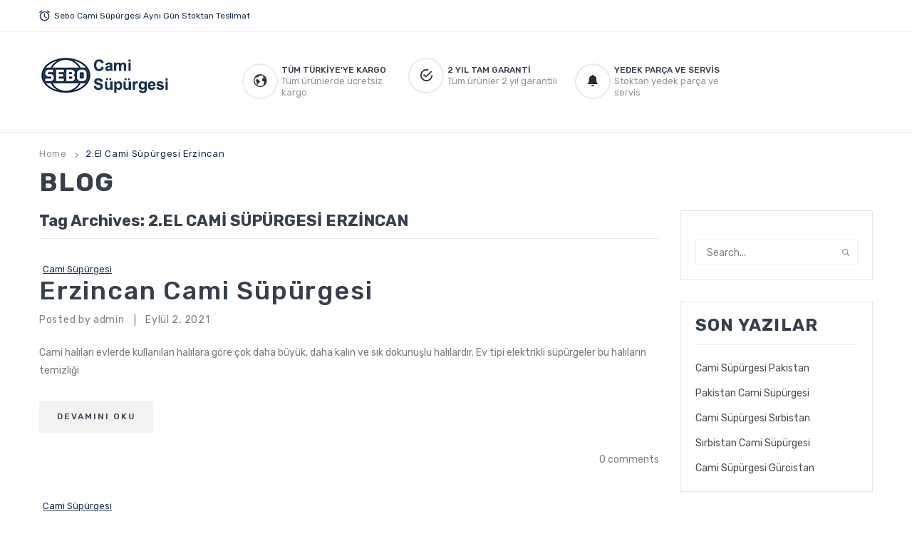

--- FILE ---
content_type: text/css
request_url: https://www.seboege.com/wp-content/themes/furnilife/css/pages1.css?ver=1.0.0
body_size: 5715
content:
@-moz-keyframes rotateY1 {
  0% {
    transform: rotate3d(0,1,0,16deg);
    -webkit-transform: rotate3d(0,1,0,16deg);
    -moz-transform: rotate3d(0,1,0,16deg);
  }
  100% {
    -webkit-transform: rotate3d(0,1,0,180deg);
    -moz-transform: rotate3d(0,1,0,180deg);
    transform: rotate3d(0,1,0,180deg);
  }
}
@keyframes rotateY1 {
  0% {
    transform: rotate3d(0,1,0,16deg);
    -webkit-transform: rotate3d(0,1,0,16deg);
    -moz-transform: rotate3d(0,1,0,16deg);
  }
  100% {
    -webkit-transform: rotate3d(0,1,0,180deg);
    -moz-transform: rotate3d(0,1,0,180deg);
    transform: rotate3d(0,1,0,180deg);
  }
}
@-webkit-keyframes rotateY1 {
  0% {
    transform: rotate3d(0,1,0,16deg);
    -webkit-transform: rotate3d(0,1,0,16deg);
    -moz-transform: rotate3d(0,1,0,16deg);
  }
  100% {
    -webkit-transform: rotate3d(0,1,0,180deg);
    -moz-transform: rotate3d(0,1,0,180deg);
    transform: rotate3d(0,1,0,180deg);
  }
}
.rotateY1 {
  -webkit-animation: rotateY1 2s infinite;
  animation: rotateY1 2s infinite;
  -moz-animation: rotateY1 2s infinite;
}
@-moz-keyframes rotateX1 {
  0% {
    transform: rotate3d(1,0,0,16deg);
    -webkit-transform: rotate3d(1,0,0,16deg);
    -moz-transform: rotate3d(1,0,0,16deg);
  }
  100% {
    transform: rotate3d(1,0,0,180deg);
    -webkit-transform: rotate3d(1,0,0,180deg);
    -moz-transform: rotate3d(1,0,0,180deg);
  }
}
@keyframes rotateX1 {
  0% {
    transform: rotate3d(1,0,0,16deg);
    -webkit-transform: rotate3d(1,0,0,16deg);
    -moz-transform: rotate3d(1,0,0,16deg);
  }
  100% {
    transform: rotate3d(1,0,0,180deg);
    -webkit-transform: rotate3d(1,0,0,180deg);
    -moz-transform: rotate3d(1,0,0,180deg);
  }
}
@-webkit-keyframes rotateX1 {
  0% {
    transform: rotate3d(1,0,0,16deg);
    -webkit-transform: rotate3d(1,0,0,16deg);
    -moz-transform: rotate3d(1,0,0,16deg);
  }
  100% {
    transform: rotate3d(1,0,0,180deg);
    -webkit-transform: rotate3d(1,0,0,180deg);
    -moz-transform: rotate3d(1,0,0,180deg);
  }
}
.rotateX1 {
  -webkit-animation: rotateX1 2s infinite;
  animation: rotateX1 2s infinite;
  -moz-animation: rotateX1 2s infinite;
}
@keyframes hoverCircle {
  0% {
    transform: rotate3d(0,0,0,0);
    -webkit-transform: rotate3d(0,0,0,0);
    -moz-transform: rotate3d(0,0,0,0);
    left: -4px;
    top: -3px;
    right: -1px;
    bottom: -3px;
  }
  100% {
    transform: rotate3d(0,0.1,1,180deg);
    -webkit-transform: rotate3d(0,0.1,1,180deg);
    -moz-transform: rotate3d(0,0.1,1,180deg);
    left: -2px;
    top: -5px;
    right: -2px;
    bottom: -5px;
  }
}
@-webkit-keyframes hoverCircle {
  0% {
    transform: rotate3d(0,0,0,0);
    -webkit-transform: rotate3d(0,0,0,0);
    -moz-transform: rotate3d(0,0,0,0);
    left: -4px;
    top: -3px;
    right: -1px;
    bottom: -3px;
  }
  100% {
    transform: rotate3d(0,0.1,1,180deg);
    -webkit-transform: rotate3d(0,0.1,1,180deg);
    -moz-transform: rotate3d(0,0.1,1,180deg);
    left: -2px;
    top: -5px;
    right: -2px;
    bottom: -5px;
  }
}
.hoverCircle {
  -webkit-animation: hoverCircle 2s infinite;
  animation: hoverCircle 2s infinite;
  -moz-animation: hoverCircle 2s infinite;
}
@keyframes countdowntiming {
  0% {
    bottom: -50px;
    position: relative;
    filter: alpha(opacity=0);
    opacity: 0;
  }
  100% {
    bottom: 0px;
    position: relative;
    filter: alpha(opacity=100);
    opacity: 1;
  }
}
@-webkit-keyframes AutoRun {
  0% {
    opacity: 0;
    -webkit-opacity: 0;
    -moz-opacity: 0;
    -webkit-transform: translate(-30px,30px);
    -moz-transform: translate(-30px,30px);
    transform: translate(-30px,30px);
  }
  50% {
    opacity: 1;
    -webkit-opacity: 1;
    -moz-opacity: 1;
    -webkit-transform: translate(0);
    -moz-transform: translate(0);
    transform: translate(0);
  }
  100% {
    opacity: 0;
    -webkit-opacity: 0;
    -moz-opacity: 0;
    -webkit-transform: translate(30px,-30px);
    -moz-transform: translate(30px,-30px);
    transform: translate(30px,-30px);
  }
}
@keyframes AutoRun {
  0% {
    opacity: 0;
    -webkit-opacity: 0;
    -moz-opacity: 0;
    -webkit-transform: translate(-30px,30px);
    -moz-transform: translate(-30px,30px);
    transform: translate(-30px,30px);
  }
  50% {
    opacity: 1;
    -webkit-opacity: 1;
    -moz-opacity: 1;
    -webkit-transform: translate(0);
    -moz-transform: translate(0);
    transform: translate(0);
  }
  100% {
    opacity: 0;
    -webkit-opacity: 0;
    -moz-opacity: 0;
    -webkit-transform: translate(30px,-30px);
    -moz-transform: translate(30px,-30px);
    transform: translate(30px,-30px);
  }
}
.AutoRun {
  -webkit-animation: AutoRun 1500ms ease-in-out infinite;
  -moz-animation: AutoRun 1500ms ease-in-out infinite;
  -ms-animation: AutoRun 1500ms ease-in-out infinite;
  -o-animation: AutoRun 1500ms ease-in-out infinite;
  animation: AutoRun 1500ms ease-in-out infinite;
}
.main-container .page-links {
  clear: both;
  margin: 15px 0;
}
.main-container .page-links a {
  background: #ebebeb;
  color: #6a6a6a;
  display: inline-block;
  font-size: 1em;
  font-weight: normal;
  height: 30px;
  line-height: 30px;
  padding: 0;
  width: 30px;
  text-align: center;
  -webkit-border-radius: 100%;
  -moz-border-radius: 100%;
  border-radius: 100%;
}
.main-container .page-links a.current,
.main-container .page-links a:hover {
  background-color: #183151;
  color: #fff;
}
.main-container .page-links > span {
  background: #183151;
  color: #fff;
  display: inline-block;
  font-size: 1em;
  font-weight: normal;
  height: 30px;
  line-height: 30px;
  padding: 0;
  width: 30px;
  text-align: center;
  -webkit-border-radius: 100%;
  -moz-border-radius: 100%;
  border-radius: 100%;
}
.main-container.full-width .wpb_row {
  margin-bottom: 0;
}
.main-container.full-width blockquote {
  background: #fdfdfd;
  border: none;
  font-size: 14px;
  font-style: italic;
  margin: 20px 0;
  padding: 30px 45px;
}
.main-container .shop_content .shop-products .item-col {
  margin: 30px 0 0;
}
.main-container .shop-desc .shop_header,
.main-container .category-desc {
  margin-bottom: 30px;
}
.main-container.about-page .page-content {
  padding: 0;
}
.main-container.about-page .title-breadcrumb {
  margin-bottom: 0;
}
.main-container.about-page img {
  margin: 0;
}
.main-container.about-page h3 {
  background: url(../images/bg-widget-title.png) no-repeat left bottom;
  font-size: 20px;
  margin: 0 0 40px;
  padding-bottom: 15px;
  text-transform: uppercase;
  width: 100%;
}
.main-container.about-page .corporate-counter {
  text-align: center;
}
.main-container.about-page .corporate-counter .counter-image {
  display: inline-block;
  margin-right: 20px;
  vertical-align: middle;
}
.main-container.about-page .corporate-counter .counter-info {
  color: #4c4c4c;
  display: inline-block;
  text-align: left;
  vertical-align: middle;
}
.main-container.about-page .corporate-counter .counter-info .counter-number {
  font-size: 30px;
  font-weight: bold;
}
.main-container.about-page .corporate-counter .counter-info .counter-text {
  font-size: 12px;
  font-weight: bold;
  text-transform: uppercase;
}
.main-container.about-page .our-works ul li {
  padding-left: 60px;
}
.main-container.about-page .our-works ul li i {
  background: #183151;
  border: 3px solid #29558c;
  border-radius: 84px;
  color: #fff;
  display: inline-block;
  float: left;
  font-family: Ubuntu;
  font-size: 16px;
  font-style: normal;
  font-weight: bold;
  height: 48px;
  left: 0;
  line-height: 42px;
  margin-right: 15px;
  position: absolute;
  text-align: center;
  top: 0;
  width: 48px;
}
.main-container.about-page .our-works ul li strong {
  display: block;
}
.main-container.about-page .about-intro {
  color: #7a7a7a;
  font-size: 15px;
}
.main-container.about-page .about-intro h2 {
  font-weight: 900;
  margin-bottom: 40px;
  text-transform: uppercase;
}
.main-container.about-page .about-intro h2 strong {
  font-weight: 900;
}
.main-container.about-page .about-intro p {
  margin-bottom: 15px;
}
.main-container.about-page .about-intro a.button {
  background: none;
  border: 1px solid #4c4c4c;
  border-width: 1px;
  color: #7a7a7a;
  height: 40px;
  line-height: 40px;
  margin-top: 26px;
}
.main-container.about-page .about-intro a.button:hover {
  background: #183151;
  border-color: #183151;
  color: #fff;
}
.main-container.about-page .about-skill .vc_progress_bar .vc_single_bar {
  margin-bottom: 35px;
}
.main-container.about-page .about-skill .vc_progress_bar .vc_single_bar:last-child {
  margin-bottom: 0;
}
.main-container.about-page .about-skill .vc_progress_bar .vc_single_bar .vc_label {
  padding: 0 0 0 10px;
  text-transform: uppercase;
}
.main-container.about-page .vc_column_container .wpb_wrapper h3 {
  border: none;
  font-size: 21px;
  margin: 0 0 10px;
}
.main-container.about-page .vc_column_container .wpb_wrapper .wpb_heading,
.main-container.about-page .vc_column_container .wpb_wrapper h4 {
  font-size: 16px;
  margin: 0 0 25px;
  padding: 0 0 5px;
}
.main-container.about-page .vc_column_container .vc_progress_bar .vc_single_bar {
  box-shadow: none;
  margin: 0 0 40px;
}
.main-container.about-page .vc_column_container .vc_progress_bar .vc_single_bar .vc_label {
  color: #000;
  font-size: 12px;
  height: 15px;
  line-height: 15px;
  padding-bottom: 0;
  padding-left: 40px;
  padding-top: 0;
}
.main-container.about-page .vc_column_container .vc_progress_bar .vc_single_bar .vc_label .vc_label_units {
  background: #3e3e3e;
  border: 3px solid #a0a0a0;
  border-radius: 100%;
  color: #fff;
  display: block;
  font-size: 11px;
  font-weight: 700;
  height: 40px;
  left: -10px;
  line-height: 35px;
  position: absolute;
  text-align: center;
  text-shadow: none;
  top: -10px;
  width: 40px;
}
.main-container.about-page .vc_column_container ul {
  padding: 0;
}
.main-container.about-page .vc_column_container ul li {
  list-style: none;
  padding-left: 0;
  position: relative;
}
.main-container.about-page .testimonials-container .widget_woothemes_testimonials:after {
  clear: both;
  content: '';
  display: block;
  height: 0;
  line-height: 0;
  visibility: hidden;
}
.main-container.about-page .testimonials-container .testimonials {
  padding: 0 50px;
  width: 100%;
}
.main-container.about-page .testimonials-container .testimonials:after {
  clear: both;
  content: '';
  display: block;
  height: 0;
  line-height: 0;
  visibility: hidden;
}
.main-container.about-page .testimonials-container .testimonials .slick-list {
  padding: 0;
}
.main-container.about-page .testimonials-container .testimonials .testimonials-text {
  background: none;
  border: none;
  color: #4c4c4c;
  font-size: 1.143em;
  letter-spacing: .05em;
  line-height: 2.1;
  margin-bottom: 25px;
  padding: 182px 15px 0 15px;
  text-align: center;
}
.main-container.about-page .testimonials-container .testimonials .quote {
  position: relative;
}
.main-container.about-page .testimonials-container .testimonials .quote > .avatar,
.main-container.about-page .testimonials-container .testimonials .quote > a.avatar-link {
  background: #fff;
  border: 10px solid #183151;
  height: 155px;
  left: 50%;
  padding: 10px;
  position: absolute;
  top: 0;
  width: 155px;
  z-index: 99;
  -webkit-transform: translate(-50%);
  -moz-transform: translate(-50%);
  transform: translate(-50%);
  -webkit-border-radius: 100%;
  -moz-border-radius: 100%;
  border-radius: 100%;
}
.main-container.about-page .testimonials-container .testimonials .author {
  display: block;
  margin-top: 14px;
  position: relative;
  text-align: center;
}
.main-container.about-page .testimonials-container .testimonials .author [itemprop='name'] {
  color: #183151;
  display: inline-block;
  font-family: Rubik, Arial, Helvetica, sans-serif;
  font-size: 1.429em;
  font-weight: normal;
  letter-spacing: .05em;
}
.main-container.about-page .testimonials-container .testimonials .author .title {
  color: #4c4c4c;
  display: inline-block;
  font-size: 1em;
  font-weight: normal;
  letter-spacing: .05em;
  margin: 0;
}
.main-container.about-page .testimonials-container .testimonials .author .title:before {
  content: '-';
  display: inline-block;
  margin: 0 15px;
}
.main-container.about-page .testimonials-container .testimonials .author [class*='url'] {
  display: none;
}
.main-container.about-page .testimonials-container .testimonials .author a {
  color: #183151;
}
.main-container.about-page .testimonials-container .testimonials .author a:hover {
  text-decoration: underline;
}
.main-container .blog-page.blog-nosidebar article {
  border: 0;
  float: left;
  margin: 0 0 40px 0;
  width: 100%;
}
.main-container .blog-page .post,
.main-container .blog-page article {
  background: #fff;
  float: left;
  margin: 0 0 40px;
  width: 100%;
}
.main-container .blog-page .post.sticky .entry-title:before,
.main-container .blog-page article.sticky .entry-title:before {
  content: "\f2a6";
  font-family: 'Ionicons';
  display: inline-block;
  margin-right: 10px;
  color: #183151;
  -webkit-transform: rotate(45deg);
  -moz-transform: rotate(45deg);
  -ms-transform: rotate(45deg);
  -o-transform: rotate(45deg);
}
.main-container .blog-page .post-thumbnail {
  margin: 0;
  position: relative;
  float: left;
  width: 40%;
}
.main-container .blog-page .post-thumbnail a {
  display: inline-block;
  width: 100%;
  text-align: center;
}
.main-container .blog-page .post-thumbnail a img {
  width: auto;
}
.main-container .blog-page .post-thumbnail .su-slider-centered {
  margin-bottom: 0;
}
.main-container .blog-page .post-thumbnail .su-responsive-media-yes {
  margin-bottom: 0;
}
.main-container .blog-page .post-thumbnail .su-slider-slide-title {
  display: none;
}
.main-container .blog-page .postinfo-wrapper {
  padding: 0 0 0 30px;
  float: left;
  width: 60%;
  text-align: left;
}
.main-container .blog-page .postinfo-wrapper.no-thumbnail {
  padding: 0;
  width: 100%;
}
.main-container .blog-page .searchform .form-input .input_text {
  height: 40px;
  display: inline-block;
  vertical-align: middle;
}
.main-container .blog-page .searchform .form-input .button {
  height: 40px;
  line-height: 40px;
  border-radius: 0;
}
.main-container .blog-page .searchform .form-input .button i {
  display: block;
}
.main-container .blog-page .entry-header {
  background: none;
  border: none;
  display: block;
  float: none;
  margin: 0 0 20px;
  padding: 0;
  position: relative;
}
.main-container .blog-page .entry-title {
  text-transform: capitalize;
  line-height: 1;
  margin-bottom: 10px;
  font-weight: 500;
}
.main-container .blog-page .entry-title:after {
  display: none;
}
.main-container .blog-page .entry-title a {
  color: #363f4d;
}
.main-container .blog-page .entry-title a:hover {
  color: #183151;
}
.main-container .blog-page .post-category {
  color: #183151;
  display: block;
  font-size: 13px;
  text-transform: capitalize;
}
.main-container .blog-page .post-category a {
  color: #183151;
  padding: 0 5px;
  text-decoration: underline;
}
.main-container .blog-page .post-category a:hover {
  color: #4c4c4c;
}
.main-container .blog-page .post-author,
.main-container .blog-page .post-date {
  color: #808080;
  letter-spacing: .05em;
}
.main-container .blog-page .post-date span {
  padding-right: 2px;
}
.main-container .blog-page .post-separator {
  color: #808080;
  display: inline-block;
  margin: 0 10px;
  vertical-align: middle;
}
.main-container .blog-page .su-responsive-media-yes {
  margin-bottom: 0;
}
.main-container .blog-page .player {
  float: left;
  width: 100%;
}
.main-container .blog-page .archive-title {
  font-size: 22px;
  margin: 0 0 10px;
  padding: 0;
}
.main-container .blog-page .entry-summary {
  color: #7a7a7a;
}
.main-container .blog-page .entry-summary p {
  margin-bottom: 30px;
  text-align: left;
}
.main-container .blog-page .entry-summary .des {
  margin-bottom: 30px;
}
.main-container .blog-page .entry-summary,
.main-container .blog-page .entry-content {
  float: left;
  margin: 0;
  width: 100%;
}
.main-container .blog-page blockquote {
  border-left: 5px solid #183151;
  color: #afafaf;
  font-size: 18px;
  font-style: italic;
  line-height: 26px;
  margin: 40px 0 40px 0;
  padding: 0 0 0 10px;
}
.main-container .blog-page a.button {
  background: #f2f2f2;
  box-shadow: none;
  border: 0;
  border-radius: 3px;
  color: #363f4d;
  display: inline-block;
  font-size: 0.857em;
  font-weight: 500;
  height: 45px;
  line-height: 45px;
  overflow: hidden;
  padding: 0 25px;
  text-shadow: none;
  text-transform: uppercase;
  text-align: center;
  -webkit-transition: all .4s ease-out;
  -moz-transition: all .4s ease-out;
  -ms-transition: all .4s ease-out;
  -o-transition: all .4s ease-out;
  vertical-align: middle;
  white-space: nowrap;
  margin-bottom: 25px;
  letter-spacing: 2px;
}
.main-container .blog-page a.button:hover {
  background: #183151;
  color: #fff;
}
.main-container .blog-page a.button.disabled,
.main-container .blog-page a.button:disabled,
.main-container .blog-page a.button[disabled] {
  padding: 0 25px !important;
}
.main-container .blog-page a.button.disabled:hover,
.main-container .blog-page a.button:disabled:hover,
.main-container .blog-page a.button[disabled]:hover {
  color: #333333 !important;
}
.main-container .blog-page .entry-meta {
  border-bottom: 1px solid #ebebeb;
  border-top: 1px solid #ebebeb;
  color: #808080;
  float: left;
  font-family: Rubik, Arial, Helvetica, sans-serif;
  font-size: 12px;
  margin: 0 0 30px;
  padding: 5px 0;
  width: 100%;
}
.main-container .blog-page .entry-meta a {
  color: #808080;
}
.main-container .blog-page .entry-meta a:hover {
  color: #183151;
}
.main-container .blog-page .social-comment:after {
  clear: both;
  content: '';
  display: block;
  height: 0;
  line-height: 0;
  visibility: hidden;
}
.main-container .blog-page .social-comment .comment {
  color: #808080;
  float: right;
  font-family: Rubik, Arial, Helvetica, sans-serif;
}
.main-container .blog-page .social-comment .comment:hover {
  color: #183151;
}
.main-container .blog-page .social-sharing {
  float: left;
  margin: 0;
}
.main-container .blog-page .social-sharing .widget-title {
  background: none;
  color: #808080;
  float: left;
  font-size: 12px;
  line-height: 26px;
  margin: 0 20px 0 0;
  text-transform: uppercase;
  width: auto;
}
.main-container .blog-page .social-sharing .social-icons {
  float: left;
  margin: 0;
  padding: 0;
}
.main-container .blog-page .social-sharing .social-icons li {
  float: left;
  list-style: none;
  position: relative;
}
.main-container .blog-page .social-sharing .social-icons li:first-child {
  border-left: none;
}
.main-container .blog-page .social-sharing .social-icons li .roadtip {
  line-height: 1.5;
}
.main-container .blog-page .social-sharing .social-icons li .social-icon {
  background: #f7f7f7;
  border-radius: 100%;
  color: #353535;
  display: inline-block;
  font-size: 12px;
  height: 26px;
  line-height: 26px;
  margin-right: 10px;
  text-align: center;
  width: 26px;
}
.main-container .blog-page .social-sharing .social-icons li .social-icon:hover {
  background: #183151 !important;
  color: #fff;
}
.main-container .blog-page .social-sharing .social-icons li .social-icon i {
  line-height: 26px;
}
.main-container .blog-page .author-info {
  float: left;
  margin: 0;
  padding-left: 100px;
  position: relative;
  width: 100%;
}
.main-container .blog-page .author-info h2 {
  font-size: 16px;
  margin: 0 0 10px;
  text-transform: uppercase;
}
.main-container .blog-page .author-info .author-avatar {
  left: 0;
  position: absolute;
  top: 0;
}
.main-container .blog-page .author-info .author-description {
  color: #808080;
}
.main-container .blog-page .author-info .author-description a {
  color: #808080;
  font-weight: bold;
  margin-left: 5px;
  text-transform: none;
}
.main-container .blog-page .author-info .author-description a:hover {
  color: #333333;
}
.main-container .blog-page .moretag {
  color: #183151;
}
.main-container .blog-page .moretag:hover {
  color: #183151;
}
.main-container .blog-page .navigation .newer {
  float: left;
}
.main-container .blog-page .navigation .newer a:before {
  content: '\f177';
  display: inline-block;
  font-family: FontAwesome;
  font-size: 12px;
  margin-right: 5px;
}
.main-container .blog-page .navigation .older {
  float: right;
}
.main-container .blog-page .navigation .older a:after {
  content: '\f178';
  display: inline-block;
  font-family: FontAwesome;
  font-size: 12px;
  margin-left: 5px;
}
.main-container .blog-page .pagination {
  float: left;
  width: 100%;
}
.main-container .blog-page .pagination .pagination-inner {
  margin: 0 0 30px;
  position: relative;
  border: 1px solid #ebebeb;
  border-radius: 4px;
  text-align: right;
  padding: 13px 15px;
  text-align: center;
}
.main-container .blog-page .pagination .pagination-inner a,
.main-container .blog-page .pagination .pagination-inner span {
  background: #f1f1f1;
  border-radius: 3px;
  color: #363f4d;
  display: inline-block;
  padding: 0;
  font-size: 1em;
  font-weight: normal;
  text-align: center;
  text-transform: uppercase;
  line-height: 32px;
  height: 32px;
  width: 32px;
}
.main-container .blog-page .pagination .pagination-inner a.current,
.main-container .blog-page .pagination .pagination-inner a:hover,
.main-container .blog-page .pagination .pagination-inner span.current,
.main-container .blog-page .pagination .pagination-inner span:hover {
  background: #183151;
  color: #fff;
}
.main-container .blog-page .pagination .pagination-inner a.next,
.main-container .blog-page .pagination .pagination-inner a.prev,
.main-container .blog-page .pagination .pagination-inner span.next,
.main-container .blog-page .pagination .pagination-inner span.prev {
  font-size: 0;
  position: relative;
}
.main-container .blog-page .pagination .pagination-inner a.next:before,
.main-container .blog-page .pagination .pagination-inner a.prev:before,
.main-container .blog-page .pagination .pagination-inner span.next:before,
.main-container .blog-page .pagination .pagination-inner span.prev:before {
  display: inline-block;
  font-family: FontAwesome;
  font-size: 14px;
  vertical-align: baseline;
}
.main-container .blog-page .pagination .pagination-inner a.prev:before,
.main-container .blog-page .pagination .pagination-inner span.prev:before {
  content: '\f100';
}
.main-container .blog-page .pagination .pagination-inner a.next:before,
.main-container .blog-page .pagination .pagination-inner span.next:before {
  content: '\f101';
}
.main-container .blog-page .page-links {
  clear: both;
  margin: 15px 0;
}
.main-container .blog-page .page-links a {
  background: #ebebeb;
  color: #6a6a6a;
  display: inline-block;
  font-size: 1em;
  font-weight: normal;
  height: 30px;
  line-height: 30px;
  padding: 0;
  width: 30px;
  text-align: center;
  -webkit-border-radius: 100%;
  -moz-border-radius: 100%;
  border-radius: 100%;
}
.main-container .blog-page .page-links a.current,
.main-container .blog-page .page-links a:hover {
  background-color: #183151;
  color: #fff;
}
.main-container .blog-page .page-links > span {
  background: #183151;
  color: #fff;
  display: inline-block;
  font-size: 1em;
  font-weight: normal;
  height: 30px;
  line-height: 30px;
  padding: 0;
  width: 30px;
  text-align: center;
  -webkit-border-radius: 100%;
  -moz-border-radius: 100%;
  border-radius: 100%;
}
.main-container .blog-page .comments-area {
  float: left;
  width: 100%;
}
.main-container .blog-page .comments-area .comments-title,
.main-container .blog-page .comments-area .comment-reply-title {
  border-bottom: 1px solid #ebebeb;
  font-size: 1em;
  font-weight: 500;
  margin: 0 0 30px;
  padding: 0 0 20px;
  position: relative;
  text-transform: uppercase;
}
.main-container .blog-page .comments-area .commentlist {
  margin: 0;
  padding: 0;
}
.main-container .blog-page .comments-area .commentlist:after {
  content: "";
  display: table;
  clear: both;
}
.main-container .blog-page .comments-area .commentlist li.comment {
  float: left;
  list-style: none;
  width: 100%;
}
.main-container .blog-page .comments-area .commentlist li.comment article.comment {
  margin: 0 0 30px;
}
.main-container .blog-page .comments-area .commentlist li.comment article.comment .comment-avatar {
  float: left;
}
.main-container .blog-page .comments-area .commentlist li.comment article.comment .comment-info {
  border: none;
  margin-left: 75px;
  position: relative;
}
.main-container .blog-page .comments-area .commentlist li.comment article.comment .comment-info .reply {
  display: inline-block;
  float: right;
  margin-left: 10px;
  position: absolute;
  right: 0;
  top: 0;
}
.main-container .blog-page .comments-area .commentlist li.comment article.comment .comment-info .reply a {
  background: #ebebeb;
  border-radius: 3px;
  box-shadow: none;
  color: #4c4c4c;
  display: inline-block;
  font-size: .857em;
  font-weight: bold;
  height: 28px;
  line-height: 28px;
  padding: 0 20px;
  text-shadow: none;
  text-transform: capitalize;
  white-space: nowrap;
  -webkit-transition: all .4s ease-out;
  -moz-transition: all .4s ease-out;
  -ms-transition: all .4s ease-out;
  -o-transition: all .4s ease-out;
}
.main-container .blog-page .comments-area .commentlist li.comment article.comment .comment-info .reply a:hover {
  background: #183151;
  border-color: #183151;
  color: #fff;
}
.main-container .blog-page .comments-area .commentlist .comment-meta {
  color: #808080;
  float: left;
  line-height: 1;
  margin: 0 0 15px;
  width: 100%;
}
.main-container .blog-page .comments-area .commentlist .comment-meta img {
  margin-right: 10px;
}
.main-container .blog-page .comments-area .commentlist .comment-meta cite {
  float: left;
  margin-bottom: 10px;
}
.main-container .blog-page .comments-area .commentlist .comment-meta cite .fn {
  font-size: 12px;
  font-weight: 700;
  text-transform: uppercase;
}
.main-container .blog-page .comments-area .commentlist .comment-meta cite .fn a {
  color: #363f4d;
}
.main-container .blog-page .comments-area .commentlist .comment-meta cite .fn a:hover {
  color: #183151;
}
.main-container .blog-page .comments-area .commentlist .comment-meta cite span {
  display: none;
}
.main-container .blog-page .comments-area .commentlist .comment-meta time {
  clear: both;
  float: left;
  font-size: 12px;
  font-style: italic;
}
.main-container .blog-page .comments-area .commentlist .comment-content {
  color: #808080;
  float: left;
  width: 100%;
}
.main-container .blog-page .comments-area .commentlist .comment-content p:last-child {
  margin-bottom: 0;
}
.main-container .blog-page .comments-area .commentlist .comment-content .edit-link {
  font-size: .857em;
}
.main-container .blog-page .comments-area .pagination {
  margin: 15px 0;
  width: 100%;
}
.main-container .blog-page .comments-area .pagination .next,
.main-container .blog-page .comments-area .pagination .prev {
  position: relative;
  text-indent: -9999px;
}
.main-container .blog-page .comments-area .pagination .next:after,
.main-container .blog-page .comments-area .pagination .prev:after {
  content: '\f054';
  display: inline-block;
  font-family: FontAwesome;
  height: 34px;
  left: 0;
  position: absolute;
  text-align: center;
  text-indent: 0;
  top: 0;
  width: 34px;
}
.main-container .blog-page .comments-area .pagination .prev:after {
  content: '\f053';
}
.main-container .blog-page .comments-area .comment-respond {
  float: left;
  width: 100%;
}
.main-container .blog-page .comments-area .comment-respond .comment-form {
  margin-bottom: 60px;
}
.main-container .blog-page .comments-area .comment-respond .comment-form label {
  color: #808080;
  display: block;
  margin: 0 0 5px;
}
.main-container .blog-page .comments-area .comment-respond .comment-form .comment-notes,
.main-container .blog-page .comments-area .comment-respond .comment-form .form-allowed-tags {
  color: #808080;
  font-size: 12px;
}
.main-container .blog-page .comments-area .comment-respond .comment-form .comment-input {
  margin: 0 -10px;
}
.main-container .blog-page .comments-area .comment-respond .comment-form .comment-form-author,
.main-container .blog-page .comments-area .comment-respond .comment-form .comment-form-email,
.main-container .blog-page .comments-area .comment-respond .comment-form .comment-form-url {
  float: left;
  padding: 0 10px;
  width: 33.3333%;
}
.main-container .blog-page .comments-area .comment-respond .comment-form .comment-form-author input,
.main-container .blog-page .comments-area .comment-respond .comment-form .comment-form-email input,
.main-container .blog-page .comments-area .comment-respond .comment-form .comment-form-url input {
  width: 100%;
}
.main-container .blog-page .comments-area .comment-respond .comment-form #comment {
  background: #fff;
  border: 1px solid #ebebeb;
  height: 130px;
  outline: none;
  width: 100%;
}
.main-container .blog-page .comments-area .comment-respond .comment-form .form-submit {
  margin-top: 20px;
}
.main-container .blog-page .comments-area .comment-respond .comment-form #submit {
  background: #333;
  border: 0;
  color: #fff;
}
.main-container .blog-page .comments-area .comment-respond .comment-form #submit:hover {
  background: #183151;
}
.main-container .blog-page .nav-single {
  border-bottom: 1px solid #ebebeb;
  border-top: 1px solid #ebebeb;
  float: left;
  font-size: 13px;
  padding: 10px 0;
  width: 100%;
}
.main-container .blog-page .nav-single a {
  color: #808080;
}
.main-container .blog-page .nav-single a:hover {
  color: #183151;
}
.main-container .blog-page .nav-single .nav-previous {
  float: left;
}
.main-container .blog-page .nav-single .nav-next {
  float: right;
}
.main-container .blog-page .btn,
.main-container .blog-page .btn-primary,
.main-container .blog-page #searchsubmit,
.main-container .blog-page #wsearchsubmit {
  background: #183151;
  border: none;
  border-radius: 2px;
  box-shadow: none;
  color: #fff;
  font-size: 14px;
  font-weight: normal;
  height: 26px;
  line-height: 26px;
  padding: 0 10px;
  text-shadow: none;
  -webkit-transition: all .4s ease;
  transition: all .4s ease;
}
.main-container .blog-page .btn:hover,
.main-container .blog-page .btn-primary:hover,
.main-container .blog-page #searchsubmit:hover,
.main-container .blog-page #wsearchsubmit:hover {
  background: #808080;
}
.main-container .blog-page .archive-header {
  border-bottom: 1px solid #ebebeb;
  margin-bottom: 30px;
}
.main-container .blog-page .archive-header span {
  text-transform: uppercase;
}
.main-container .blog-page .author-info.archives {
  margin: 0 0 60px;
}
.main-container .blog-page .author-info.archives .author-avatar {
  margin-right: 0;
}
.main-container .blog-page .author-info.archives .author-description {
  margin-left: 82px;
}
.main-container .blog-page .author-info.archives .author-description h2 {
  border-bottom: 1px solid #ebebeb;
  margin: 0 0 10px;
}
.main-container .blog-page .attachment .navigation {
  border-bottom: 1px solid #ebebeb;
  border-top: 1px solid #ebebeb;
  margin: 0 0 25px;
  padding: 5px 0;
}
.main-container .blog-page.single .author-info {
  border-bottom: 1px solid #ebebeb;
  margin-bottom: 40px;
  padding-bottom: 40px;
}
.main-container .blog-page.single .relatedposts {
  float: left;
  font-size: 12px;
  margin: 0;
  width: 100%;
}
.main-container .blog-page.single .relatedposts h3 {
  display: inline-block;
  font-size: 20px;
  margin: 0 0 30px;
  padding: 0 0 20px;
  position: relative;
  text-transform: capitalize;
}
.main-container .blog-page.single .social-sharing,
.main-container .blog-page.single .entry-content {
  margin-bottom: 30px;
}
.main-container .blog-page.single .relatedthumb {
  float: left;
  text-align: center;
}
.main-container .blog-page.single .relatedthumb .image {
  margin-bottom: 25px;
}
.main-container .blog-page.single .relatedthumb .post-date {
  font-style: italic;
}
.main-container .blog-page.single .relatedthumb .short-description {
  color: #808080;
  font-size: 13px;
  margin-bottom: 15px;
}
.main-container .blog-page.single .relatedthumb h4 {
  font-size: 14px;
  margin: 0;
  text-transform: capitalize;
}
.main-container .blog-page.single .relatedthumb h4 a {
  color: #363f4d;
}
.main-container .blog-page.single .relatedthumb h4 a:hover {
  color: #183151;
}
.main-container .blog-page.single .relatedthumb img {
  padding: 0;
  width: 100%;
}
.main-container .blog-page.single .relatedthumb a {
  display: inline-block;
  text-decoration: none;
}
.main-container .blog-page.single .post .player {
  float: right;
  max-width: none;
  padding: 0;
}
.main-container .blog-page.single .post-thumbnail {
  width: 100%;
}
.main-container .blog-page.single .post-thumbnail .post-date {
  left: 10px;
  right: auto;
}
.main-container .blog-page.single .entry-header {
  margin: 30px 0 20px;
  padding-top: 0;
}
.main-container .blog-page.single .entry-header .entry-title {
  font-size: 25px;
  color: #363f4d;
  margin-top: 15px;
}
.main-container .blog-page.single .entry-header .entry-title:after {
  max-width: 180px;
}
.main-container .blog-page.single .entry-header .post-category,
.main-container .blog-page.single .entry-header .post-author {
  display: inline-block;
}
.main-container .blog-page.single .entry-header .post-category:after,
.main-container .blog-page.single .entry-header .post-author:after {
  display: none;
}
.main-container .blog-page.single .entry-header .post-separator {
  color: #808080;
  display: inline-block;
  margin: 0 10px;
}
.main-container .blog-page.single .postinfo-wrapper {
  float: right;
  padding: 0;
  width: 100%;
}
.main-container .blog-page.single .entry-meta {
  font-size: 13px;
  padding: 15px 0;
  text-transform: uppercase;
}
.main-container .blog-page.single .entry-meta a {
  font-size: 13px;
  text-transform: uppercase;
}
.main-container .blog-page.single .comments-area {
  float: right;
  max-width: none;
}
.main-container .blog-page.single .comments-area .comments-wrapper {
  border: 1px solid #ebebeb;
  padding: 30px;
  background: #fff;
  margin-bottom: 30px;
}
.main-container .blog-page.single button,
.main-container .blog-page.single html input[type=button],
.main-container .blog-page.single input[type=reset],
.main-container .blog-page.single input[type=submit] {
  background: #f2f2f2;
  box-shadow: none;
  border: 0;
  border-radius: 3px;
  color: #363f4d;
  display: inline-block;
  font-size: 0.857em;
  font-weight: 500;
  height: 45px;
  line-height: 45px;
  overflow: hidden;
  padding: 0 25px;
  text-shadow: none;
  text-transform: uppercase;
  text-align: center;
  -webkit-transition: all .4s ease-out;
  -moz-transition: all .4s ease-out;
  -ms-transition: all .4s ease-out;
  -o-transition: all .4s ease-out;
  vertical-align: middle;
  white-space: nowrap;
  height: 30px;
  line-height: 30px;
  padding: 0 15px;
}
.main-container .blog-page.single button:hover,
.main-container .blog-page.single html input[type=button]:hover,
.main-container .blog-page.single input[type=reset]:hover,
.main-container .blog-page.single input[type=submit]:hover {
  background: #183151;
  color: #fff;
}
.main-container .blog-page.single button.disabled,
.main-container .blog-page.single button:disabled,
.main-container .blog-page.single button[disabled],
.main-container .blog-page.single html input[type=button].disabled,
.main-container .blog-page.single html input[type=button]:disabled,
.main-container .blog-page.single html input[type=button][disabled],
.main-container .blog-page.single input[type=reset].disabled,
.main-container .blog-page.single input[type=reset]:disabled,
.main-container .blog-page.single input[type=reset][disabled],
.main-container .blog-page.single input[type=submit].disabled,
.main-container .blog-page.single input[type=submit]:disabled,
.main-container .blog-page.single input[type=submit][disabled] {
  padding: 0 25px !important;
}
.main-container .blog-page.single button.disabled:hover,
.main-container .blog-page.single button:disabled:hover,
.main-container .blog-page.single button[disabled]:hover,
.main-container .blog-page.single html input[type=button].disabled:hover,
.main-container .blog-page.single html input[type=button]:disabled:hover,
.main-container .blog-page.single html input[type=button][disabled]:hover,
.main-container .blog-page.single input[type=reset].disabled:hover,
.main-container .blog-page.single input[type=reset]:disabled:hover,
.main-container .blog-page.single input[type=reset][disabled]:hover,
.main-container .blog-page.single input[type=submit].disabled:hover,
.main-container .blog-page.single input[type=submit]:disabled:hover,
.main-container .blog-page.single input[type=submit][disabled]:hover {
  color: #333333 !important;
}
.main-container .blog-page.single label input {
  height: 30px;
  border: 1px solid #ebebeb;
}
.main-container.contact-page .page-content {
  padding: 0;
}
.main-container.contact-page .contact-input {
  display: block;
  margin: 0 -10px;
}
.main-container.contact-page .contact-input:after {
  clear: both;
  content: '';
  display: table;
}
.main-container.contact-page .contact-input span {
  float: left;
  margin: 0 0 20px;
  padding: 0 10px;
  width: 50%;
}
.main-container.contact-page .contact-input span.wpcf7-not-valid-tip {
  margin: 0;
}
.main-container.contact-page .contact-input span span {
  width: 100%;
}
.main-container.contact-page .contact-input span input,
.main-container.contact-page .contact-input span .wpcf7-text {
  border: 1px solid #ebebeb;
  border-radius: 0;
  height: 46px;
  padding-left: 15px;
  width: 100%;
}
.main-container.contact-page .contact-message {
  float: left;
  margin: 0 0 20px;
  width: 100%;
}
.main-container.contact-page .contact-message span {
  float: left;
  width: 100%;
}
.main-container.contact-page .contact-message textarea,
.main-container.contact-page .contact-message .wpcf7-textarea {
  border-radius: 0;
  height: 135px;
  padding: 15px;
  width: 100%;
}
.main-container.contact-page .address ul {
  max-width: 380px;
  padding: 0;
}
.main-container.contact-page .address ul li {
  border-top: 1px solid #e4e4e4;
  list-style: none;
  padding: 10px 0;
}
.main-container.contact-page .address ul li i {
  height: 40px;
  line-height: 40px;
  text-align: center;
  width: 40px;
}
.main-container.contact-page .box-contact-1 {
  text-align: center;
}
.main-container.contact-page .box-contact-1 .widget_text .widgettitle {
  font-size: 30px;
  font-weight: 900;
  text-transform: uppercase;
}
.main-container.contact-page .box-contact-2 {
  text-align: center;
}
.main-container.contact-page .box-contact-2 .vc_icon_element > div.vc_icon_element-inner {
  border: 0;
  border-radius: 100%;
  box-shadow: 0 0 0 3px #4c4c4c;
  color: #fff;
  height: 95px !important;
  line-height: 95px !important;
  text-align: center;
  -webkit-transition: color .3s;
  -moz-transition: color .3s;
  transition: color .3s;
  width: 95px !important;
}
.main-container.contact-page .box-contact-2 .vc_icon_element > div.vc_icon_element-inner:hover {
  background: #183151 !important;
  box-shadow: 0 0 0 3px #183151;
}
.main-container.contact-page .box-contact-2 .vc_icon_element > div.vc_icon_element-inner:hover span,
.main-container.contact-page .box-contact-2 .vc_icon_element > div.vc_icon_element-inner:hover a {
  color: #fff !important;
}
.main-container.contact-page .box-contact-3 .contact-input span input {
  background: #e7e7e7;
}
.main-container.contact-page .box-contact-3 .contact-message .wpcf7-textarea {
  background: #e7e7e7;
}
.main-container.contact-page .box-contact-3 .contact-submit {
  display: inline-block;
  text-align: center;
  width: 100%;
}
.main-container.contact-page .box-contact-4 {
  text-align: center;
}
.main-container.contact-page .box-contact-4 .vc_icon_element {
  margin: 0;
}
.main-container.contact-page .box-contact-4 .vc_icon_element > div {
  background: rgba(120,120,120,0.61);
  border: 0;
  border-radius: 100%;
  color: #fff;
  height: 95px !important;
  line-height: 95px !important;
  text-align: center;
  -webkit-transition: color .3s;
  -webkit-transition: -webkit-transform .2s, opacity .2s;
  -moz-transition: color .3s;
  -moz-transition: -moz-transform .2s, opacity .2s;
  transition: color .3s;
  transition: transform .2s, opacity .2s;
  transition: background .2s, color .2s;
  width: 95px !important;
}
.main-container.contact-page .box-contact-4 .vc_icon_element > div:after {
  border: 2px solid transparent;
  border-radius: 50%;
  bottom: 4px;
  -webkit-box-sizing: content-box;
  -moz-box-sizing: content-box;
  box-sizing: content-box;
  content: '';
  left: 4px;
  position: absolute;
  right: 4px;
  top: 4px;
  -webkit-transition: -webkit-transform .2s, opacity .2s;
  -moz-transition: -moz-transform .2s, opacity .2s;
  transition: transform .2s, opacity .2s;
  z-index: 1;
  pointer-events: none;
}
.main-container.contact-page .box-contact-4 .vc_icon_element > div:hover {
  background: #183151;
}
.main-container.contact-page .box-contact-4 .vc_icon_element > div:hover:after {
  border-color: #fff;
}
.main-container.contact-page .box-contact-4 .vc_icon_element > div span,
.main-container.contact-page .box-contact-4 .vc_icon_element > div a {
  color: #fff !important;
  z-index: 11;
}
.main-container.default-page blockquote {
  background: #d5d5d5;
  border: none;
  font-size: 14px;
  font-style: italic;
  margin: 20px 0;
  padding: 30px 45px;
}
.main-container.default-page .comments-area {
  clear: both;
  float: left;
  margin: 0;
  width: 100%;
}
.main-container.default-page .comments-area .comments-title,
.main-container.default-page .comments-area .comment-reply-title {
  border-top: 1px solid #ebebeb;
  font-size: 20px;
  margin: 0 0 50px;
  padding: 22px 0 0;
  text-transform: capitalize;
}
.main-container.default-page .comments-area .commentlist {
  margin: 0 0 60px;
  padding: 0;
}
.main-container.default-page .comments-area .commentlist li.comment {
  list-style: none;
}
.main-container.default-page .comments-area .commentlist li.comment article.comment {
  margin: 0 0 20px;
}
.main-container.default-page .comments-area .commentlist li.comment article.comment .comment-avatar {
  float: left;
}
.main-container.default-page .comments-area .commentlist li.comment article.comment .comment-info {
  border: 1px solid #ececec;
  border-radius: 3px;
  margin-left: 60px;
  padding: 10px;
  position: relative;
}
.main-container.default-page .comments-area .commentlist li.comment article.comment .comment-info :before {
  background: #fff;
  border-bottom: 1px solid #ececec;
  border-left: 1px solid #ececec;
  content: '';
  display: block;
  height: 10px;
  left: -5px;
  position: absolute;
  top: 10px;
  transform: rotate(45deg);
  width: 10px;
}
.main-container.default-page .comments-area .commentlist li.comment article.comment .comment-info .reply {
  display: inline-block;
  margin-left: 10px;
}
.main-container.default-page .comments-area .commentlist li.comment article.comment .comment-info .reply .comment-reply-link {
  color: #999;
}
.main-container.default-page .comments-area .commentlist li.comment article.comment .comment-info .reply .comment-reply-link:hover {
  color: #183151;
}
.main-container.default-page .comments-area .commentlist li.comment article.comment .comment-info .reply .comment-reply-link:after {
  content: '\f112';
  display: inline-block;
  font-family: FontAwesome;
  margin-left: 5px;
}
.main-container.default-page .comments-area .commentlist .comment-meta {
  color: #808080;
  font-size: 12px;
  line-height: 1;
  margin: 0 0 15px;
}
.main-container.default-page .comments-area .commentlist .comment-meta img {
  margin-right: 10px;
}
.main-container.default-page .comments-area .commentlist .comment-meta cite {
  margin-right: 10px;
}
.main-container.default-page .comments-area .commentlist .comment-content {
  color: #808080;
  font-size: 13px;
}
.main-container.default-page .comments-area .comment-respond {
  float: left;
  margin-top: 25px;
  width: 100%;
}
.main-container.default-page .comments-area .comment-form label {
  color: #808080;
  display: block;
}
.main-container.default-page .comments-area .comment-form .comment-notes,
.main-container.default-page .comments-area .comment-form .form-allowed-tags {
  color: #808080;
  font-size: 12px;
}
.main-container.default-page .comments-area .comment-form .comment-input {
  margin: 0 -10px;
}
.main-container.default-page .comments-area .comment-form .comment-form-author,
.main-container.default-page .comments-area .comment-form .comment-form-email,
.main-container.default-page .comments-area .comment-form .comment-form-url {
  float: left;
  padding: 0 10px;
  width: 33.3333%;
}
.main-container.default-page .comments-area .comment-form .comment-form-author input,
.main-container.default-page .comments-area .comment-form .comment-form-email input,
.main-container.default-page .comments-area .comment-form .comment-form-url input {
  width: 100%;
}
.main-container.default-page .comments-area .comment-form #comment {
  height: 130px;
  width: 100%;
}
.main-container.error404 {
  border-top: 1px solid #f0f0f0;
  min-height: 200px;
  text-align: center;
}
.main-container.error404 .search-form-wrapper {
  padding: 112px 0;
}
.main-container.error404 .search-form-wrapper h1 {
  color: #183151;
  font-size: 200px;
  font-weight: 900;
  letter-spacing: 10px;
  line-height: 1.1;
  margin: 0 0 30px;
}
.main-container.error404 .search-form-wrapper h2 {
  color: #4c4c4c;
  font-size: 35px;
  text-transform: uppercase;
}
.main-container.error404 .search-form-wrapper p {
  color: #4c4c4c;
  font-size: 22px;
  font-weight: 300;
  margin: 20px auto 30px;
  text-align: center;
  width: 60%;
}
.main-container.error404 .search-form-wrapper .form-input {
  background: #f8f8f8;
  border: 1px solid #e9e9e9;
  border-radius: 30px;
  height: 45px;
  margin: 0 auto;
  position: relative;
  width: 450px;
}
.main-container.error404 .search-form-wrapper .form-input .input_text {
  background: none;
  border: 0;
  height: 100%;
  outline: none;
  padding-left: 20px;
  padding-right: 80px;
  width: 100%;
}
.main-container.error404 .search-form-wrapper .form-input .button {
  background: none;
  border: 0;
  color: #4f4f4f;
  font-size: 18px;
  height: 100%;
  position: absolute;
  right: 0;
  top: 0;
  width: 50px;
}
.main-container.error404 .search-form-wrapper .form-input .button:hover {
  color: #183151;
}
.main-container.error404 .search-form-wrapper a.button {
  background: #183151;
  border-radius: 35px;
  box-shadow: none;
  color: #fff;
  display: inline-block;
  font-family: Josefin Sans, Arial, Helvetica, sans-serif;
  font-size: 12px;
  font-weight: bold;
  height: 40px;
  line-height: 40px;
  margin-top: 60px;
  padding: 0 30px;
  text-shadow: none;
  text-transform: uppercase;
  -webkit-transition: all .3s ease;
  transition: all .3s ease;
  white-space: nowrap;
}
.main-container.error404 .search-form-wrapper a.button:hover {
  background: #0c192a;
}
.main-container.service-page .page-content {
  padding-bottom: 0;
}
.main-container.service-page .box-services .wpb_column:hover .wpb_text_column .box-content {
  opacity: 1;
  visibility: visible;
}
.main-container.service-page .box-services .wpb_content_element {
  margin-bottom: 0;
}
.main-container.service-page .box-services .vc_column-inner {
  padding: 0;
}
.main-container.service-page .box-services .vc_column-inner .wpb_single_image {
  margin-bottom: 0;
}
.main-container.service-page .box-services .vc_column-inner > .wpb_wrapper {
  overflow: hidden;
  position: relative;
}
.main-container.service-page .box-services .vc_column-inner > .wpb_wrapper .box-content {
  background: #fff;
  bottom: 0;
  left: 0;
  opacity: 0;
  padding: 40px;
  padding-top: 80px;
  position: absolute;
  right: 0;
  text-align: center;
  top: 0;
  -webkit-transition: all .2s ease-out;
  -moz-transition: all .2s ease-out;
  -ms-transition: all .2s ease-out;
  -o-transition: all .2s ease-out;
  visibility: hidden;
}
.main-container.service-page .box-services .vc_column-inner > .wpb_wrapper .box-content i {
  background: #4c4c4c;
  border-radius: 100%;
  color: #fff;
  display: inline-block;
  font-size: 40px;
  height: 115px;
  line-height: 115px;
  text-align: center;
  width: 115px;
}
.main-container.service-page .box-services .vc_column-inner > .wpb_wrapper .box-content i:before {
  margin-left: 10px;
}
.main-container.service-page .corporate-price-table .ts-price-table {
  background: #fff;
  border-radius: 3px;
  box-shadow: 0 1px #fff inset, 0 1px 3px rgba(34,25,25,0.4);
  text-align: center;
}
.main-container.service-page .corporate-price-table .ts-price-table header {
  background: #244978;
  padding: 20px;
}
.main-container.service-page .corporate-price-table .ts-price-table header h3,
.main-container.service-page .corporate-price-table .ts-price-table header h4 {
  color: #fff;
  font-size: 14px;
  font-weight: 600;
  text-transform: uppercase;
}
.main-container.service-page .corporate-price-table .ts-price-table .table-description {
  padding: 0 20px 40px 20px;
}
.main-container.service-page .corporate-price-table .ts-price-table .table-description .table-price {
  font-family: Rubik, Arial, Helvetica, sans-serif;
  font-size: 48px;
  font-weight: bold;
  margin: 0;
  padding: 50px 0;
  text-transform: uppercase;
}
.main-container.service-page .corporate-price-table .ts-price-table .table-description .table-price .desc-price {
  font-size: 12px;
}
.main-container.service-page .corporate-price-table .ts-price-table .table-description ul li {
  border-bottom: 1px solid #ebebeb;
  list-style: none;
  padding: 15px 0;
}
.main-container.service-page .corporate-price-table .ts-price-table .table-description ul li:first-child {
  border-top: 1px solid #ebebeb;
}
.main-container.service-page .corporate-price-table .ts-price-table .table-description a.button {
  background: none;
  border: 1px solid #4c4c4c;
  color: #4c4c4c;
  line-height: 40px;
  height: 40px;
  margin: 40px 0 0;
  padding: 0 20px;
}
.main-container.service-page .corporate-price-table .ts-price-table .table-description a.button:hover {
  background: #183151;
  border-color: #183151;
  color: #fff;
}
.main-container.service-page .corporate-price-table .ts-price-table.active-table header {
  background: #183151;
}
.main-container.service-page .corporate-price-table .ts-price-table.active-table .table-description a.button {
  background: #183151;
  border-color: #183151;
  color: #fff;
}
.main-container.service-page .corporate-price-table .ts-price-table.active-table .table-description a.button:hover {
  background: #4c4c4c;
  border-color: #4c4c4c;
}
.main-container .deals-page .shop-products .product-wrapper .count-down {
  display: block;
}
.main-container .esg-loadmore-wrapper {
  margin-top: 30px;
}


--- FILE ---
content_type: text/javascript
request_url: https://www.seboege.com/wp-content/themes/furnilife/js/variables.js?ver=20140826
body_size: 179
content:
		var furnilife_brandnumber = 6,
			furnilife_brandscrollnumber = 2,
			furnilife_brandpause = 3000,
			furnilife_brandanimate = 2000;
		var furnilife_brandscroll = false;
							furnilife_brandscroll = true;
					var furnilife_categoriesnumber = 6,
			furnilife_categoriesscrollnumber = 2,
			furnilife_categoriespause = 3000,
			furnilife_categoriesanimate = 2000;
		var furnilife_categoriesscroll = false;
					var furnilife_blogpause = 3000,
			furnilife_blfurnilifemate = 2000;
		var furnilife_blogscroll = false;
							furnilife_blogscroll = true;
					var furnilife_testipause = 3000,
			furnilife_testianimate = 2000;
		var furnilife_testiscroll = false; 
							furnilife_testiscroll = false;
					var furnilife_catenumber = 6,
			furnilife_catescrollnumber = 2,
			furnilife_catepause = 3000,
			furnilife_cateanimate = 700;
		var furnilife_catescroll = false;
					var furnilife_menu_number = 11; 

		var furnilife_sticky_header = false;
							furnilife_sticky_header = true;
			
		var furnilife_item_first = 12,
			furnilife_moreless_products = 4;

		jQuery(document).ready(function(){
			jQuery("#ws").focus(function(){
				if(jQuery(this).val()=="Search product..."){
					jQuery(this).val("");
				}
			});
			jQuery("#ws").focusout(function(){
				if(jQuery(this).val()==""){
					jQuery(this).val("Search product...");
				}
			});
			jQuery("#wsearchsubmit").click(function(){
				if(jQuery("#ws").val()=="Search product..." || jQuery("#ws").val()==""){
					jQuery("#ws").focus();
					return false;
				}
			});
			jQuery("#search_input").focus(function(){
				if(jQuery(this).val()=="Search..."){
					jQuery(this).val("");
				}
			});
			jQuery("#search_input").focusout(function(){
				if(jQuery(this).val()==""){
					jQuery(this).val("Search...");
				}
			});
			jQuery("#blogsearchsubmit").click(function(){
				if(jQuery("#search_input").val()=="Search..." || jQuery("#search_input").val()==""){
					jQuery("#search_input").focus();
					return false;
				}
			});
		});
		